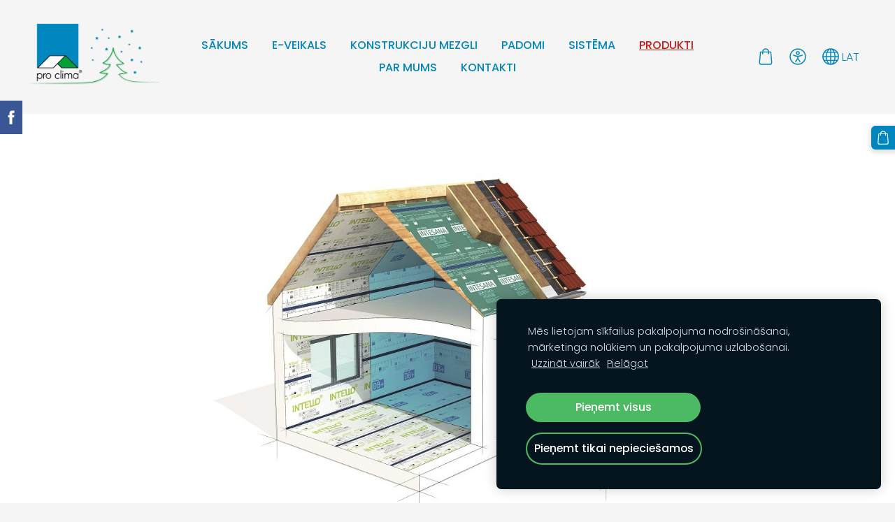

--- FILE ---
content_type: text/html; charset=UTF-8
request_url: https://www.proclima.lv/produkti/tvaika-izolacijas/
body_size: 8095
content:
<!doctype html>

<html lang="lv">

    <head>

        <title>Tvaika barjera vai tvaika izolācija? Kā pareizi izvēlēties</title>

    <meta name="description" content="Uzzini atšķirības: sd vērtība, montāžas kļūdas, piemēri Latvijas klimatā. Skati salīdzinājumu tabulas un saņem ieteikumus" />

    <link rel="canonical" href="https://www.proclima.lv/produkti/tvaika-izolacijas/">




        <meta charset="utf-8" />
        <meta name="viewport" content="width=device-width,initial-scale=1.0" />

        <link rel="stylesheet" href="https://dss4hwpyv4qfp.cloudfront.net/designs/_shared/css/layout-shared.css?v=2.568" type="text/css" />
        
        <link href="/favicon.png?1" rel="shortcut icon">
<link href="/favicon.png?1" rel="apple-touch-icon">        
            <link rel="stylesheet" href="https://dss4hwpyv4qfp.cloudfront.net/libs/js/fancybox3/jquery.fancybox.min.css?v=2.568" type="text/css" />
                <script src="https://dss4hwpyv4qfp.cloudfront.net/libs/js/jquery/2.2.4/jquery.min.js" ></script>
            <script src="https://dss4hwpyv4qfp.cloudfront.net/libs/js/fancybox3/jquery.fancybox.min.js?v=2.568" defer></script>
            <script src="https://dss4hwpyv4qfp.cloudfront.net/libs/js/bannerplay/jquery.bannerplay.js?v=2.568" defer></script>
            <script src="https://dss4hwpyv4qfp.cloudfront.net/libs/js/responsivevideos/jquery.responsivevideos.js?v=2.568" defer></script>
            <script src="https://dss4hwpyv4qfp.cloudfront.net/designs/_shared/js/bookings.js?v=2.568" defer></script>
            <script src="https://dss4hwpyv4qfp.cloudfront.net/designs/_shared/js/designfx.js?v=2.568" defer></script>
            <script src="https://dss4hwpyv4qfp.cloudfront.net/libs/js/mozlive.js?v=2.568" ></script>
            <script>var FRONTEND_CDN = 'https://dss4hwpyv4qfp.cloudfront.net';</script>


    
    
    <!-- Cookie bar -->
    <script src="https://dss4hwpyv4qfp.cloudfront.net/libs/js/cookiebar/cookiebar.js?v=2.568"></script>
    <script>
        $(document).ready(function() {
            cookieBar({
                theme: "dark",
                bannerPolicyLink: "",
                language: "lv"
            });
        });
    </script>
        

    <script src="https://dss4hwpyv4qfp.cloudfront.net/m/localize/menu/lv/?v=2.568" defer></script>
<script src="https://dss4hwpyv4qfp.cloudfront.net/m/localize/cart/lv/?v=2.568" defer></script>
<script src="https://dss4hwpyv4qfp.cloudfront.net/libs/js/component/cart.js?v=2.568" defer></script>
<script src="https://dss4hwpyv4qfp.cloudfront.net/libs/js/component/filter.js?v=2.568" defer></script>

            <script>
                var mozPageMozApi = {"language":"lv","page":"tvaika-izolacijas"}
            </script>
            


<script>
    function isSmallTouchDevice() {
        return (('ontouchstart' in window) && (window.matchMedia("(max-width: 750px), (max-height: 500px)").matches));
    }
    if (isSmallTouchDevice()) {
        document.documentElement.classList.add('mobile-header');
    }
</script>

    <!-- Facebook Pixel Code -->
    <script>
        if (typeof fbq === "undefined") {
            !function(f,b,e,v,n,t,s)
            {if(f.fbq)return;n=f.fbq=function(){n.callMethod?
                n.callMethod.apply(n,arguments):n.queue.push(arguments)};
                if(!f._fbq)f._fbq=n;n.push=n;n.loaded=!0;n.version='2.0';n.agent='plmozello';
                n.queue=[];t=b.createElement(e);t.async=!0;
                t.src=v;s=b.getElementsByTagName(e)[0];
                s.parentNode.insertBefore(t,s)}(window, document,'script',
                'https://connect.facebook.net/en_US/fbevents.js');
            if (window.mozCookieNotificationUsed) {
                fbq('consent', window.mozAllowMarketingCookies ? 'grant' : 'revoke');
            }
            fbq('init', '600393687619972');
            fbq('track', 'PageView');
        }
    </script>
    <!-- End Facebook Pixel Code -->

    <!-- Global site tag (gtag.js) - Google Analytics -->
    <script async src="https://www.googletagmanager.com/gtag/js?id=G-P2KLB7N3ZD"></script>
    <script>
        window.dataLayer = window.dataLayer || [];
        function gtag(){dataLayer.push(arguments);}
        gtag('js', new Date());
        if (window.mozCookieNotificationUsed) {
            gtag('consent', 'default', {
                'analytics_storage': window.mozAllowStatisticsCookies ? 'granted' : 'denied',
                'ad_storage': window.mozAllowMarketingCookies ? 'granted' : 'denied',
                'ad_user_data': window.mozAllowMarketingCookies ? 'granted' : 'denied',
                'ad_personalization': window.mozAllowMarketingCookies ? 'granted' : 'denied'
            });
        }
        gtag('config', 'G-P2KLB7N3ZD');
    </script>

                <link href="https://dss4hwpyv4qfp.cloudfront.net/designs/_shared/fonts/?family=Poppins:300,300italic,500,700,700italic&v=2.568" rel="stylesheet" />
        <style class="customizer">
                                                                                                                                                            :root { --color-header :  #f5f5f5  }
                                                                                                                            :root { --color-title :  #0085bd  }
                                                                                                                            :root { --color-menu-text :  #0085bd  }
                                                                                                                            :root { --color-menu-text-selected :  #cd1717  }
                                                                                                                            :root { --color-menu-accent :  #cd1717  }
                                                                                                                            :root { --color-submenu :  #0085bd  }
                                                                                                                            :root { --color-submenu-text :  #ffffff  }
                                                                                                                            :root { --color-submenu-text-selected :  #cd1717  }
                                                                                                                            :root { --color-submenu-accent :  #0085bd  }
                                                                                                                            :root { --color-link :  #0085bd  }
                                                                                                                            :root { --color-button :  #0085bd  }
                                                                                                                            :root { --color-button-text :  #ffffff  }
                                                                                                                            :root { --color-button-hover :  #0085bd  }
                                                                                                                            :root { --color-button-text-hover :  #ffffff  }
                                                                                                                            :root { --color-sidemenu-text :  #0085bd  }
                                                                                                                            :root { --color-sidemenu-text-hover :  #0c0d06  }
                                                                                                                            :root { --color-h1 :  #0085bd  }
                                                                                                                            :root { --color-h2 :  #0085bd  }
                                                                                                                            :root { --color-h3 :  #0085bd  }
                                                                                                                            :root { --color-text :  #0c0d06  }
                                                                                                                            :root { --color-text-strong :  #000000  }
                                                                                                                            :root { --color-price :  #cd1717  }
                                                                                                                            :root { --color-text-highlight :  rgba(0, 0, 0, 0.05)  }
                                                                                                                            :root { --color-text-border :  rgba(0, 0, 0, 0.15)  }
                                                                                                                            :root { --color-background :  #ffffff  }
                                                                                                                            :root { --color-section-bg-1 :  #0085bd  }
                                                                                                                            :root { --color-section-bg-2 :  #9f5e22  }
                                                                                                                            :root { --color-section-bg-3 :  #0c0d06  }
                                                                                                                            :root { --color-footer :  #f5f5f5  }
                                                                                                                            :root { --color-footer-text :  #0c0d06  }
                                                                                                                            :root { --color-footer-link :  #0c0d06  }
                                                                                                                            :root { --color-footer-link-hover :  #9f5e22  }
                                                                                                                            :root { --color-text-1 :  #ffffff  }
                                                                                                                            :root { --color-text-1-highlight :  rgba(255, 255, 255, 0.17)  }
                                                                                                                            :root { --color-text-1-button :  #ffffff  }
                                                                                                                            :root { --color-text-1-button-text :  #000000  }
                                                                                                                                                                                                                                                                                                                                                                                                                                                    
        @media (forced-colors: active) {
            :root { --color-header :  Canvas  }
            :root { --color-title :  CanvasText  }
            :root { --color-menu-text :  LinkText  }
            :root { --color-menu-text-selected :  CanvasText  }
            :root { --color-menu-accent :  CanvasText  }
            :root { --color-submenu :  Canvas  }
            :root { --color-submenu-text :  LinkText  }
            :root { --color-submenu-text-selected :  CanvasText  }
            :root { --color-submenu-accent :  CanvasText  }
            :root { --color-link :  LinkText  }
            :root { --color-button :  ButtonFace  }
            :root { --color-button-text :  ButtonText  }
            :root { --color-button-hover :  ButtonFace  }
            :root { --color-button-text-hover :  ButtonText  }
            :root { --color-sidemenu-text :  LinkText  }
            :root { --color-sidemenu-text-hover :  CanvasText  }
            :root { --color-h1 :  CanvasText  }
            :root { --color-h2 :  CanvasText  }
            :root { --color-h3 :  CanvasText  }
            :root { --color-text :  CanvasText  }
            :root { --color-text-strong :  CanvasText  }
            :root { --color-price :  CanvasText  }
            :root { --color-text-highlight :  Canvas  }
            :root { --color-text-border :  CanvasText  }
            :root { --color-background :  Canvas  }
            :root { --color-section-bg-1 :  Canvas  }
            :root { --color-section-bg-2 :  Canvas  }
            :root { --color-section-bg-3 :  Canvas  }
            :root { --color-footer :  Canvas  }
            :root { --color-footer-text :  CanvasText  }
            :root { --color-footer-link :  LinkText  }
            :root { --color-footer-link-hover :  CanvasText  }
            :root { --color-text-1 :  CanvasText  }
            :root { --color-text-1-highlight :  Canvas  }
            :root { --color-text-1-button :  ButtonFace  }
            :root { --color-text-1-button-text :  ButtonText  }
        }

    </style>
    <style class="customizer-fonts">
                                                                                                                                                                                                                                                                                                                                                                                                                                                                                                                                                                                                                                                                                                                                                                                                                                                                                                            body, .mz_editable {
                                                                                font-family : Poppins, Arial, Helvetica, sans-serif;
                                                                                                            font-weight : 300;
                                                                        }
                                                                                                                            #title .mz_wysiwyg {
                                                                                font-family : Poppins, Arial, Helvetica, sans-serif;
                                                                                                            font-weight : 700;
                                                                                                            letter-spacing : -0.02em;
                                                                                                            font-style : normal;
                                                                        }
                                                                                                                            .mz_editable h1, .mz_editable h1.moze-megatitle {
                                                                                font-family : Poppins, Arial, Helvetica, sans-serif;
                                                                                                            font-weight : 700;
                                                                                                            letter-spacing : -0.02em;
                                                                        }
                                                                                                                            .mz_editable h2, .sidebox h2 {
                                                                                font-family : Poppins, Arial, Helvetica, sans-serif;
                                                                                                            font-weight : 700;
                                                                                                            letter-spacing : 0;
                                                                        }
                                                                            #sidebar h2 {
                                                                                font-family : Poppins, Arial, Helvetica, sans-serif;
                                                                                                            font-weight : 700;
                                                                                                            letter-spacing : 0;
                                                                        }
                                                                                                                            .mz_editable h3 {
                                                                                font-family : Poppins, Arial, Helvetica, sans-serif;
                                                                                                            font-weight : 700;
                                                                        }
                                                                                                                            .moze-form input, .moze-form select, .moze-form textarea {
                                                                                font-family : Poppins, Arial, Helvetica, sans-serif;
                                                                        }
                                                                                                                            .moze-button, .moze-button-large, .moze-form .moze-formbutton {
                                                                                font-family : Poppins, Arial, Helvetica, sans-serif;
                                                                                                            font-weight : 300;
                                                                                                            letter-spacing : 0;
                                                                        }
                                                                                                                            .mz_editable .moze-blockquote {
                                                                                font-family : Poppins, Arial, Helvetica, sans-serif;
                                                                                                            font-style : italic;
                                                                        }
                                                                                                                            .mz_editable .moze-code {
                                                                                font-family : 'Courier New', Courier, monospace;
                                                                        }
                                                                                                                            #menu ul li a {
                                                                                font-family : Poppins, Arial, Helvetica, sans-serif;
                                                                        }
                                                                                                                            #menu > ul > li > a {
                                                                                font-family : Poppins, Arial, Helvetica, sans-serif;
                                                                                                            font-weight : 500;
                                                                                                            letter-spacing : 0;
                                                                        }
                                                                                                                            #header-side a {
                                                                                font-family : Poppins, Arial, Helvetica, sans-serif;
                                                                        }
                                                                                                                                                                                                        </style>

    

    


    </head>

    <body class="header-menu-middle    footer-classic    design-menu-caps    design-menu-fullwidth            design-menu-selected-underline1    design-languages-dropdown            design-width-m design-width-m design-width-m design-width-m design-textsize-m design-textsize-m design-textsize-m design-textsize-m design-buttons-rounded design-buttons-rounded design-buttons-rounded design-underlined-links  design-v2" lang="lv">

        
        <div id="wrap">
            <header id="top">
    <div id="header">
        <a id="skip-link" href="javascript:;" tabindex="1">Pāriet uz galveno saturu</a>
        <div id="header-side">
            <div id="shopicons">
                                                <button class="menu-icon shopbar-cart" href="javascript:;" title="Pirkumu grozs" aria-label="Pirkumu grozs" aria-haspopup="dialog"><svg xmlns="http://www.w3.org/2000/svg"></svg><span class="moze-value-bubble"></span></button>
                                <button class="menu-icon shopbar-account" style="display: none" href="javascript:;" title="My account" aria-label="My account" aria-haspopup="dialog"><svg xmlns="http://www.w3.org/2000/svg"></svg></button>
            </div>
            <div id="toolicons">

            </div>
            <div  class="mz_component mz_lngselect" id="languages">    <button class="menu-icon" href="javascript:;" aria-label="Valodas izvēle" aria-haspopup="true" aria-controls="languages-menu"><svg xmlns="http://www.w3.org/2000/svg"></svg>&nbsp;LAT</button>
    <ul id="languages-menu" role="menu">
                    <li  class="selected" role="none">
                <a href="/" hreflang="lv" role="menuitem" aria-label="Latviešu" aria-current="true">LAT</a>
            </li>
                    <li  role="none">
                <a href="/pradzia/" hreflang="lt" role="menuitem" aria-label="Lietuvių" >LT</a>
            </li>
            </ul>
    </div>
                    </div>
        <div id="header-main">
            <div id="title">
                                    <a href="/" tabindex="2"><div class="mz_component mz_logo mz_editable mz_wysiwyg">    <div class="moze-wysiwyg-editor moze-no-contenteditable" >
        <img class="logo-default" src="https://site-519955.mozfiles.com/files/519955/logobox/154309278/logo-default-0bd41126c8ff67a2228e50e8297178c6.png" style="width: 191px;" alt="ProClima" aria-label="Logotips">
            </div>
</div></a>
                            </div>
                            <div id="toptext" style="display: none">
                    <div  class="mz_component mz_wysiwyg mz_editable">    <div class="moze-wysiwyg-editor" >
                    <div><span class="moze-gigantic"><br></span></div><div><span class="moze-gigantic"><br></span></div><div><span class="moze-gigantic">... un izolācija ir perfekta<br></span></div>
            </div>
</div>
                </div>
                                        <div  class="mz_component mz_menu" id="menu" aria-label="Galvenā izvēlne">
            <ul role="menu">
                <li role="none"><a href="/"  role="menuitem" >Sākums</a>
                                    </li>
                        <li role="none"><a href="/veikals/"  role="menuitem" >E-veikals</a>
                                    </li>
                        <li role="none"><a href="/konstrukciju-mezgli/"  role="menuitem" aria-haspopup="true">Konstrukciju mezgli</a>
                        <ul role="menu">
                <li role="none"><a href="/konstrukciju-mezgli/koka-karkasa-buves/"  role="menuitem" >Koka karkasa būves</a>
                                    </li>
                        <li role="none"><a href="/konstrukciju-mezgli/masivkoka-konstrukcija/"  role="menuitem" >Masīvkoka konstrukcija</a>
                                    </li>
                        <li role="none"><a href="/konstrukciju-mezgli/jumta-renovacija-no-augspuses/"  role="menuitem" >Jumta renovācija no augšpuses</a>
                                    </li>
                        <li role="none"><a href="/konstrukciju-mezgli/koka-mura-buves/"  role="menuitem" >Koka-mūra būves</a>
                                    </li>
                        <li role="none"><a href="/konstrukciju-mezgli/noteikumi-cad/"  role="menuitem" >Noteikumi CAD</a>
                                    </li>
                        <li role="none"><a href="/konstrukciju-mezgli/bim-risinajumi/"  role="menuitem" >BIM risinājumi</a>
                                    </li>
                            </ul></li>
                                    <li role="none"><a href="/padomi/"  role="menuitem" aria-haspopup="true">Padomi</a>
                        <ul role="menu">
                <li role="none"><a href="/padomi/aizsardziba-pret-krusu/"  role="menuitem" >Aizsardzība pret krusu</a>
                                    </li>
                        <li role="none"><a href="/padomi/seminari/"  role="menuitem" >Seminārs - Droša hermetizācija</a>
                                    </li>
                        <li role="none"><a href="/padomi/praktiskais-seminars/"  role="menuitem" >Praktiskais seminārs</a>
                                    </li>
                        <li role="none"><a href="/padomi/buvlaukumi-ziema/"  role="menuitem" >Būvlaukumi ziemā</a>
                                    </li>
                        <li role="none"><a href="/padomi/hermetiskums/"  role="menuitem" >Hermētiskums</a>
                                    </li>
                        <li role="none"><a href="/padomi/inteligents-hermetiskums/"  role="menuitem" >Inteliģents hermētiskums</a>
                                    </li>
                        <li role="none"><a href="/padomi/energijas-taupisana/"  role="menuitem" >Enerģijas taupīšana</a>
                                    </li>
                        <li role="none"><a href="/padomi/mitruma-bojajumi/"  role="menuitem" >Izvairīšanās no mitruma radītiem bojājumiem</a>
                                    </li>
                            </ul></li>
                                    <li role="none"><a href="/sistema/"  role="menuitem" aria-haspopup="true">Sistēma</a>
                        <ul role="menu">
                <li role="none"><a href="/sistema/intello/"  role="menuitem" >INTELLO</a>
                                    </li>
                        <li role="none"><a href="/sistema/solitex-mento/"  role="menuitem" >SOLITEX MENTO</a>
                                    </li>
                        <li role="none"><a href="/sistema/solitex-adhero/"  role="menuitem" >SOLITEX ADHERO</a>
                                    </li>
                        <li role="none"><a href="/sistema/solitex-weldano/"  role="menuitem" >SOLITEX WELDANO</a>
                                    </li>
                        <li role="none"><a href="/sistema/renovacijas/"  role="menuitem" aria-haspopup="true">Renovācijas</a>
                        <ul role="menu">
                <li role="none"><a href="/sistema/renovacijas/dasaplan-001/"  role="menuitem" >DASAPLANO 0,01</a>
                                    </li>
                        <li role="none"><a href="/sistema/renovacijas/dasatop/"  role="menuitem" >DASATOP</a>
                                    </li>
                            </ul></li>
                                    <li role="none"><a href="/sistema/sistemas-garantija/"  role="menuitem" >Sistēmas garantija</a>
                                    </li>
                        <li role="none"><a href="/sistema/100-gadu-sakere/"  role="menuitem" >100 gadu saķere</a>
                                    </li>
                        <li role="none"><a href="/sistema/orcon-f-jz/"  role="menuitem" >Orcon F Jaunais zaļais</a>
                                    </li>
                        <li role="none"><a href="/sistema/sertifikati-un-atzinumi/"  role="menuitem" >Sertifikāti un atzinumi</a>
                                    </li>
                        <li role="none"><a href="/sistema/epd-sertifikacija/"  role="menuitem" >EPD sertifikācija</a>
                                    </li>
                        <li role="none"><a href="/sistema/risinajumu-katalogs/"  role="menuitem" >Risinājumu katalogs</a>
                                    </li>
                            </ul></li>
                                    <li class="selected" role="none"><a href="/produkti/"  role="menuitem" aria-haspopup="true" aria-current="true">Produkti</a>
                        <ul role="menu">
                <li role="none"><a href="/produkti/limlentes/"  role="menuitem" aria-haspopup="true">Līmlentes</a>
                        <ul role="menu">
                <li role="none"><a href="/produkti/limlentes/tescon-vana/"  role="menuitem" >TESCON VANA</a>
                                    </li>
                        <li role="none"><a href="/produkti/limlentes/tescon-invis/"  role="menuitem" >TESCON INVIS</a>
                                    </li>
                        <li role="none"><a href="/produkti/limlentes/compego/"  role="menuitem" >COMPEGO</a>
                                    </li>
                        <li role="none"><a href="/produkti/limlentes/tescon-arkticc--20/"  role="menuitem" >TESCON ARKTICC -20</a>
                                    </li>
                        <li role="none"><a href="/produkti/limlentes/tescon-profil/"  role="menuitem" >TESCON PROFIL</a>
                                    </li>
                        <li role="none"><a href="/produkti/limlentes/duplex/"  role="menuitem" >DUPLEX</a>
                                    </li>
                        <li role="none"><a href="/produkti/limlentes/uni-tape/"  role="menuitem" >UNI TAPE</a>
                                    </li>
                        <li role="none"><a href="/produkti/limlentes/extoseal-encors/"  role="menuitem" >EXTOSEAL ENCORS</a>
                                    </li>
                        <li role="none"><a href="/produkti/limlentes/extoseal-finoc/"  role="menuitem" >EXTOSEAL FINOC</a>
                                    </li>
                        <li role="none"><a href="/produkti/limlentes/tescon-rapic/"  role="menuitem" >TESCON RAPIC</a>
                                    </li>
                        <li role="none"><a href="/produkti/limlentes/contega-pv/"  role="menuitem" >CONTEGA PV</a>
                                    </li>
                            </ul></li>
                                    <li role="none"><a href="/produkti/membranas-jumtiem/"  role="menuitem" aria-haspopup="true">Difūzijas membrānas jumtiem</a>
                        <ul role="menu">
                <li role="none"><a href="/produkti/membranas-jumtiem/mento-1000/"  role="menuitem" >SOLITEX MENTO 1000</a>
                                    </li>
                        <li role="none"><a href="/produkti/membranas-jumtiem/mento-3000/"  role="menuitem" >SOLITEX MENTO 3000</a>
                                    </li>
                        <li role="none"><a href="/produkti/membranas-jumtiem/mento-5000/"  role="menuitem" >SOLITEX MENTO 5000</a>
                                    </li>
                        <li role="none"><a href="/produkti/membranas-jumtiem/mento-plus/"  role="menuitem" >SOLITEX MENTO Plus</a>
                                    </li>
                        <li role="none"><a href="/produkti/membranas-jumtiem/mento-um/"  role="menuitem" >SOLITEX MENTO UM</a>
                                    </li>
                        <li role="none"><a href="/produkti/membranas-jumtiem/solitex-mento-ultra/"  role="menuitem" >SOLITEX MENTO ULTRA</a>
                                    </li>
                        <li role="none"><a href="/produkti/membranas-jumtiem/solitex-quantho-3000/"  role="menuitem" >SOLITEX QUANTHO 3000</a>
                                    </li>
                        <li role="none"><a href="/produkti/membranas-jumtiem/adhero-1000/"  role="menuitem" >SOLITEX ADHERO 1000</a>
                                    </li>
                        <li role="none"><a href="/produkti/membranas-jumtiem/adhero-3000/"  role="menuitem" >SOLITEX ADHERO 3000</a>
                                    </li>
                        <li role="none"><a href="/produkti/membranas-jumtiem/adhero-visto/"  role="menuitem" >SOLITEX ADHERO VISTO</a>
                                    </li>
                        <li role="none"><a href="/produkti/membranas-jumtiem/weldano-3000/"  role="menuitem" >SOLITEX WELDANO 3000</a>
                                    </li>
                            </ul></li>
                                    <li role="none"><a href="/produkti/membranas-jumtiem-un-sienam/"  role="menuitem" aria-haspopup="true">Difūzijas membrānas sienām</a>
                        <ul role="menu">
                <li role="none"><a href="/produkti/membranas-jumtiem-un-sienam/fronta-wa/"  role="menuitem" >SOLITEX FRONTA WA</a>
                                    </li>
                        <li role="none"><a href="/produkti/membranas-jumtiem-un-sienam/fronta-quattro/"  role="menuitem" >SOLITEX FRONTA Quattro</a>
                                    </li>
                        <li role="none"><a href="/produkti/membranas-jumtiem-un-sienam/fronta-quattro-fb/"  role="menuitem" >SOLITEX FRONTA QUATTRO FB</a>
                                    </li>
                        <li role="none"><a href="/produkti/membranas-jumtiem-un-sienam/fronta-penta/"  role="menuitem" >SOLITEX FRONTA PENTA</a>
                                    </li>
                        <li role="none"><a href="/produkti/membranas-jumtiem-un-sienam/solitex-fronta-humida/"  role="menuitem" >SOLITEX FRONTA HUMIDA</a>
                                    </li>
                            </ul></li>
                                    <li class="selected" role="none"><a href="/produkti/tvaika-izolacijas/"  role="menuitem" aria-haspopup="true" aria-current="true">Tvaika izolācijas</a>
                        <ul role="menu">
                <li role="none"><a href="/produkti/tvaika-izolacijas/intello/"  role="menuitem" >INTELLO</a>
                                    </li>
                        <li role="none"><a href="/produkti/tvaika-izolacijas/intello-plus/"  role="menuitem" >INTELLO PLUS</a>
                                    </li>
                        <li role="none"><a href="/produkti/tvaika-izolacijas/intello-x/"  role="menuitem" >INTELLO X</a>
                                    </li>
                        <li role="none"><a href="/produkti/tvaika-izolacijas/intello-x-plus/"  role="menuitem" >INTELLO X PLUS</a>
                                    </li>
                        <li role="none"><a href="/produkti/tvaika-izolacijas/intello-connex/"  role="menuitem" >INTELLO conneX</a>
                                    </li>
                        <li role="none"><a href="/produkti/tvaika-izolacijas/constivap-18-plus/"  role="menuitem" >CONSTIVAP 18 PLUS</a>
                                    </li>
                        <li role="none"><a href="/produkti/tvaika-izolacijas/db/"  role="menuitem" >DB+</a>
                                    </li>
                        <li role="none"><a href="/produkti/tvaika-izolacijas/da/"  role="menuitem" >DA</a>
                                    </li>
                            </ul></li>
                                    <li role="none"><a href="/produkti/izsmidzinamas-membranas/"  role="menuitem" aria-haspopup="true">Izsmidzināmās membrānas</a>
                        <ul role="menu">
                <li role="none"><a href="/produkti/izsmidzinamas-membranas/aerosana-visconn/"  role="menuitem" >AEROSANA VISCONN</a>
                                    </li>
                        <li role="none"><a href="/produkti/izsmidzinamas-membranas/aerosana-visconn-white/"  role="menuitem" >AEROSANA VISCONN White</a>
                                    </li>
                        <li role="none"><a href="/produkti/izsmidzinamas-membranas/aerosana-visconn-fiber/"  role="menuitem" >AEROSANA VISCONN Fiber</a>
                                    </li>
                        <li role="none"><a href="/produkti/izsmidzinamas-membranas/aerosana-visconn-fiber-white/"  role="menuitem" >AEROSANA VISCONN Fiber White</a>
                                    </li>
                        <li role="none"><a href="/produkti/izsmidzinamas-membranas/aerofixx/"  role="menuitem" >AEROFIXX</a>
                                    </li>
                            </ul></li>
                                    <li role="none"><a href="/produkti/renovacijas-membranas/"  role="menuitem" aria-haspopup="true">Renovācijas membrānas</a>
                        <ul role="menu">
                <li role="none"><a href="/produkti/renovacijas-membranas/dasatop/"  role="menuitem" >DASATOP</a>
                                    </li>
                        <li role="none"><a href="/produkti/renovacijas-membranas/dasaplano/"  role="menuitem" >DASAPLANO</a>
                                    </li>
                            </ul></li>
                                    <li role="none"><a href="/produkti/puteklu-aizsardzibas-membrana/"  role="menuitem" aria-haspopup="true">Putekļu aizsardzības membrāna</a>
                        <ul role="menu">
                <li role="none"><a href="/produkti/puteklu-aizsardzibas-membrana/rb/"  role="menuitem" >RB</a>
                                    </li>
                            </ul></li>
                                    <li role="none"><a href="/produkti/logu-lentas/"  role="menuitem" aria-haspopup="true">Logu montāžas lentas</a>
                        <ul role="menu">
                <li role="none"><a href="/produkti/logu-lentas/contega-solido-sl/"  role="menuitem" >Contega SOLIDO SL</a>
                                    </li>
                        <li role="none"><a href="/produkti/logu-lentas/contega-solido-sl-d/"  role="menuitem" >Contega SOLIDO SL-D</a>
                                    </li>
                        <li role="none"><a href="/produkti/logu-lentas/contega-solido-exo/"  role="menuitem" >Contega SOLIDO EXO</a>
                                    </li>
                        <li role="none"><a href="/produkti/logu-lentas/contega-solido-exo-d/"  role="menuitem" >Contega SOLIDO EXO-D</a>
                                    </li>
                        <li role="none"><a href="/produkti/logu-lentas/contega-solido-iq/"  role="menuitem" >Contega SOLIDO IQ</a>
                                    </li>
                        <li role="none"><a href="/produkti/logu-lentas/contega-solido-iq-d/"  role="menuitem" >Contega SOLIDO IQ-D</a>
                                    </li>
                        <li role="none"><a href="/produkti/logu-lentas/contega-solido-iq-x/"  role="menuitem" >Contega SOLIDO IQ-X</a>
                                    </li>
                        <li role="none"><a href="/produkti/logu-lentas/contega-fiden-exo/"  role="menuitem" >Contega Fiden EXO</a>
                                    </li>
                        <li role="none"><a href="/produkti/logu-lentas/contega-sl/"  role="menuitem" >Contega SL</a>
                                    </li>
                        <li role="none"><a href="/produkti/logu-lentas/contega-exo/"  role="menuitem" >Contega EXO</a>
                                    </li>
                            </ul></li>
                                    <li role="none"><a href="/produkti/naglu-lentes/"  role="menuitem" aria-haspopup="true">Naglu Lentes</a>
                        <ul role="menu">
                <li role="none"><a href="/produkti/naglu-lentes/tescon-naideck/"  role="menuitem" >TESCON NAIDECK</a>
                                    </li>
                        <li role="none"><a href="/produkti/naglu-lentes/tescon-naideck-mono/"  role="menuitem" >TESCON NAIDECK Mono</a>
                                    </li>
                        <li role="none"><a href="/produkti/naglu-lentes/tescon-naideck-patch/"  role="menuitem" >TESCON NAIDECK Mono Patch</a>
                                    </li>
                            </ul></li>
                                    <li role="none"><a href="/produkti/limes-gruntis/"  role="menuitem" aria-haspopup="true">Līmes, gruntis</a>
                        <ul role="menu">
                <li role="none"><a href="/produkti/limes-gruntis/orcon-f/"  role="menuitem" >Orcon F</a>
                                    </li>
                        <li role="none"><a href="/produkti/limes-gruntis/orcon-multibond/"  role="menuitem" >Orcon Multibond</a>
                                    </li>
                        <li role="none"><a href="/produkti/limes-gruntis/tescon-sprimer/"  role="menuitem" >Tescon SPRIMER</a>
                                    </li>
                        <li role="none"><a href="/produkti/limes-gruntis/tescon-primer-rp/"  role="menuitem" >Tescon PRIMER RP</a>
                                    </li>
                            </ul></li>
                                    <li role="none"><a href="/produkti/kabelu-un-caurulu-mansetes/"  role="menuitem" aria-haspopup="true">Kabeļu un cauruļu manšetes</a>
                        <ul role="menu">
                <li role="none"><a href="/produkti/kabelu-un-caurulu-mansetes/kaflex-mansetes/"  role="menuitem" >Kaflex manšetes</a>
                                    </li>
                        <li role="none"><a href="/produkti/kabelu-un-caurulu-mansetes/roflex-mansetes/"  role="menuitem" >Roflex manšetes</a>
                                    </li>
                        <li role="none"><a href="/produkti/kabelu-un-caurulu-mansetes/roflex-solido-mansetes/"  role="menuitem" >Roflex Solido manšetes</a>
                                    </li>
                            </ul></li>
                                    <li role="none"><a href="/produkti/glumex/"  role="menuitem" >GLUMEX- līmes noņēmējs</a>
                                    </li>
                            </ul></li>
                                    <li role="none"><a href="/par-mums/"  role="menuitem" aria-haspopup="true">Par mums</a>
                        <ul role="menu">
                <li role="none"><a href="/par-mums/video/"  role="menuitem" >Video</a>
                                    </li>
                        <li role="none"><a href="/par-mums/objektu-bildes/"  role="menuitem" >Objektu bildes</a>
                                    </li>
                            </ul></li>
                                    <li role="none"><a href="/kontakti/"  role="menuitem" aria-haspopup="true">Kontakti</a>
                        <ul role="menu">
                <li role="none"><a href="/kontakti/tirdzniecibas-partneri/"  role="menuitem" aria-haspopup="true">Tirdzniecības partneri</a>
                        <ul role="menu">
                <li role="none"><a href="/kontakti/tirdzniecibas-partneri/onninen/"  role="menuitem" >Onninen</a>
                                    </li>
                        <li role="none"><a href="/kontakti/tirdzniecibas-partneri/bau24/"  role="menuitem" >Bau24</a>
                                    </li>
                            </ul></li>
                                    <li role="none"><a href="/kontakti/jauni-iegades-noteikumi-2026/"  role="menuitem" >Jauni iegādes noteikumi 2026</a>
                                </li></ul>
                    </li></ul>
            
</div>
                    </div>

        <button id="languages-opener" aria-label="Valodas izvēle" class="mobile-menu-opener clearbutton"><svg xmlns="http://www.w3.org/2000/svg"></svg></button>
        <button id="menu-opener" aria-label="Galvenā izvēlne" class="mobile-menu-opener clearbutton"><svg xmlns="http://www.w3.org/2000/svg"></svg></button>

    </div>
    </header>                        

    
        
    <main class="mz_component mz_grid" data-cid="11261821" data-pid="2615858">


    
                                                                <div class="section section-customizable section-bg-none section-text-color-none section-height-s section-width-l"
     data-row-id="1296668"
     data-row-slice="text"
     data-row-slice-variant="text-1x1">

    <!-- slice-text -->

    <div class="container">

        <!-- Header -->

        
        <!-- Content -->

                                                        <div class="gridrow section-content" >
                                                                                    <div class="column-12-12" >
                                    <div  class="mz_component mz_wysiwyg mz_editable">    <div class="moze-wysiwyg-editor" >
                    <p><img src="//site-519955.mozfiles.com/files/519955/ProClima_Intello_25.jpg" style="width: 700px;" class="moze-img-center"></p><h2>Tvaika izolācijas<br></h2>
            </div>
</div>
                                </div>
                                                                                                                                                                                                                                    </div>
                                                                                                                        
        <!-- Footer -->

        
    </div>
</div>                                            <div class="section section-customizable section-bg-none section-text-color-none section-height-s section-width-l"
     data-row-id="1296669"
     data-row-slice="text"
     data-row-slice-variant="text-1x3">

    <!-- slice-text -->

    <div class="container">

        <!-- Header -->

        
        <!-- Content -->

                                                        <div class="gridrow section-content" >
                                                                                    <div class="column-4-12" >
                                    <div  class="mz_component mz_wysiwyg mz_editable">    <div class="moze-wysiwyg-editor" >
                    <h2><a href="/produkti/tvaika-izolacijas/intello/" target="_self"><img src="//site-519955.mozfiles.com/files/519955/18_en-xx_banner.jpg" alt="INTELLO"></a></h2><p>Augstas aizsardzības tvaika izolācijas membrāna ruļļveida un lokšņu siltumizolācijas metariālu norobežošanai, s<sub>d</sub>- vērtība&nbsp; 0,25 līdz &gt; 25&nbsp;m.</p>
            </div>
</div>
                                </div>
                                                                                                                <div class="column-4-12" >
                                    <div  class="mz_component mz_wysiwyg mz_editable">    <div class="moze-wysiwyg-editor" >
                    <h2><a href="/produkti/tvaika-izolacijas/intello-plus/" target="_self"><img src="//site-519955.mozfiles.com/files/519955/17_en-xx_banner.jpg" style="width: 100%;" alt=""></a></h2><p>Armēta augstas efektivitātes tvaika membrāna visu šķiedrveida siltumizolācijas materiālu norobežošanai, s<sub>d</sub> -vērtība&nbsp; 0,25 līdz &gt; 25m. <br><br></p><p class="moze-center"><a class="moze-button-large" href="/veikals/category/tvaika-izolacija/" target="_self">Iegādāties</a><br><br></p>
            </div>
</div>
                                </div>
                                                                                                                <div class="column-4-12" >
                                    <div  class="mz_component mz_wysiwyg mz_editable">    <div class="moze-wysiwyg-editor" >
                    <h2>
  <a href="/produkti/tvaika-izolacijas/db/" target="_self"><img src="//site-519955.mozfiles.com/files/519955/21_de-de_banner.jpg" alt=""></a>
</h2>
<p>Tvaika un gaisa izolācijas armēts būvkartons ar mitruma regulāciju. <br></p>
            </div>
</div>
                                </div>
                                                                                                                            </div>
                                                                                                                        
        <!-- Footer -->

        
    </div>
</div>                                            <div class="section section-customizable section-bg-none section-text-color-none section-height-s section-width-l"
     data-row-id="1296670"
     data-row-slice="text"
     data-row-slice-variant="text-1x3">

    <!-- slice-text -->

    <div class="container">

        <!-- Header -->

        
        <!-- Content -->

                                                        <div class="gridrow section-content" >
                                                                                    <div class="column-4-12" >
                                    <div  class="mz_component mz_wysiwyg mz_editable">    <div class="moze-wysiwyg-editor" >
                    <u><a href="/produkti/tvaika-izolacijas/dasatop/" target="_blank" rel="nofollow"><img src="https://site-519955.mozfiles.com/files/519955/23_de-de_banner-1.jpg" alt=""></a></u><br>Renovācijas tvaika un gaisa izolācijas membrāna izmantojama ieklāšanai kā apakš un virsslānis no konstrukciju ārpuses.
            </div>
</div>
                                </div>
                                                                                                                <div class="column-4-12" >
                                    <div  class="mz_component mz_wysiwyg mz_editable">    <div class="moze-wysiwyg-editor" >
                    <a href="/produkti/tvaika-izolacijas/da/" target="_self"><img src="https://site-519955.mozfiles.com/files/519955/26_de-de_banner.jpg?1497944207" alt=""></a><b><br></b>Ūdens necaurlaidīgā tvaika un gaisa izolācijas membrāna montāžai nesošo konstrukciju ārpusē.
            </div>
</div>
                                </div>
                                                                                                                <div class="column-4-12" >
                                    <div  class="mz_component mz_wysiwyg mz_editable">    <div class="moze-wysiwyg-editor" >
                    <u><img src="https://site-519955.mozfiles.com/files/519955/185_de-de_banner.jpg" alt=""></u><br>Gaisa necaurlaidīga membrāna jumta renovācijas veikšanai no ārpuses ar mīkstām kokšķiedras siltumizolācijas plāksnēm.
            </div>
</div>
                                </div>
                                                                                                                            </div>
                                                                                                                        
        <!-- Footer -->

        
    </div>
</div>                                            <div class="section section-customizable section-bg-none section-text-color-none section-height-s section-width-l"
     data-row-id="1353512"
     data-row-slice="text"
     data-row-slice-variant="text-1x3">

    <!-- slice-text -->

    <div class="container">

        <!-- Header -->

        
        <!-- Content -->

                                                        <div class="gridrow section-content" >
                                                                                    <div class="column-4-12" >
                                    <div  class="mz_component mz_wysiwyg mz_editable">    <div class="moze-wysiwyg-editor" >
                    <p><img src="https://site-519955.mozfiles.com/files/519955/165.jpg" class="moze-img-center"><br></p><p>
Putekļu aizsardzības membrāna telpām zem starpgiestiem un grīdām ar beramo pildījumu.

</p>
            </div>
</div>
                                </div>
                                                                                                                <div class="column-4-12" >
                                    <div  class="mz_component mz_wysiwyg mz_editable">    <div class="moze-wysiwyg-editor" >
                    <h3><a href="/produkti/tvaika-izolacijas/aerosana-visconn/" target="_self"><img src="https://site-519955.mozfiles.com/files/519955/14295_jpg_555x555_q85.jpg?1675164244" style="width: 169px;" class="moze-img-center" alt=""></a>Aerosana
    Visconn

</h3><p>
Izsmidzināms gaisa necarulaidīgs hermētiķis ar ūdens tvaika caurlaidību, kas mainās atkarībā no mitruma, zils/melns</p>
            </div>
</div>
                                </div>
                                                                                                                <div class="column-4-12" >
                                    <div  class="mz_component mz_wysiwyg mz_editable">    <div class="moze-wysiwyg-editor" >
                    <h3><a href="/produkti/tvaika-izolacijas/aerosana-visconn-white/" target="_self"><img src="https://site-519955.mozfiles.com/files/519955/14309_jpg_480x270_q85.jpg" style="width: 169px;" class="moze-img-center" alt=""></a>Aerosana
  Visconn white
  <br>
</h3>
<p>
Izsmidzināms gaisa necarulaidīgs hermētiķis ar ūdens tvaika caurlaidību, kas mainās atkarībā no mitruma, balta</p>
            </div>
</div>
                                </div>
                                                                                                                            </div>
                                                                                                                        
        <!-- Footer -->

        
    </div>
</div>                                            <div class="section section-customizable section-bg-none section-text-color-none section-height-s section-width-l"
     data-row-id="9665449"
     data-row-slice="text"
     data-row-slice-variant="text-1x3">

    <!-- slice-text -->

    <div class="container">

        <!-- Header -->

        
        <!-- Content -->

                                                        <div class="gridrow section-content" >
                                                                                    <div class="column-4-12" >
                                    <div  class="mz_component mz_wysiwyg mz_editable">    <div class="moze-wysiwyg-editor" >
                    <h3><u><a href="/produkti/tvaika-izolacijas/aerosana-visconn-fiber/" target="_self"><img src="https://site-519955.mozfiles.com/files/519955/14301_jpg_555x555_q85.jpg" style="width: 209px;" class="moze-img-center" alt=""></a></u>Aerosana Visconn Fibre<br></h3><p>
Izsmidzināms gaisa necarulaidīgs hermētiķis ar ūdens tvaika caurlaidību,
 kas mainās atkarībā no mitruma, melns/zils (ar šķiedrām)

<br></p>
            </div>
</div>
                                </div>
                                                                                                                <div class="column-4-12" >
                                    <div  class="mz_component mz_wysiwyg mz_editable">    <div class="moze-wysiwyg-editor" >
                    <h3>
  <a href="/produkti/tvaika-izolacijas/aerosana-visconn-fiber-white/" target="_self"><img src="https://site-519955.mozfiles.com/files/519955/19242_jpg_555x555_q85-2.jpg" style="width: 215px;" class="moze-img-center" alt=""></a>Aerosana Visconn Fibre white
  <br>
</h3>
<p></p>
<p>
Izsmidzināms gaisa necarulaidīgs hermētiķis ar ūdens tvaika caurlaidību,
 kas mainās atkarībā no mitruma, balta (ar šķiedrām)

  <br>
</p>
            </div>
</div>
                                </div>
                                                                                                                <div class="column-4-12" >
                                    <div  class="mz_component mz_wysiwyg mz_editable">    <div class="moze-wysiwyg-editor" >
            </div>
</div>
                                </div>
                                                                                                                            </div>
                                                                                                                        
        <!-- Footer -->

        
    </div>
</div>            
    
    </main>

    
    <div  class="mz_component mz_catalogcart mz_catalogsidecart" data-name="maincatalogcartside" data-type="catalogcartside" data-page-type="2" data-catalog-layout="reverse" data-cart-id=""><div id="shopbar">
    <button id="shopbar-search" class="shopbar-search" aria-label="Meklēt"  aria-haspopup="dialog">
        <svg xmlns="http://www.w3.org/2000/svg"></svg>
        <div class="separator"></div>
    </button>
        <button id="shopbar-cart" class="shopbar-cart" aria-label="Pirkumu grozs" aria-haspopup="dialog">
        <svg xmlns="http://www.w3.org/2000/svg"></svg>
        <span>0</span>
    </button>
    </div>


<div id="shopbar-sidecart" class="sliding-panel" role="dialog" aria-labelledby="cat-sidecart-heading">
    <div class="sliding-panel-header">
        <div class="mz_editable">         <h2 id="cat-sidecart-heading">Pirkumu grozs</h2>
        </div>
        <button id="shopbar-sidecart-close" class="sliding-panel-close" aria-label="Aizvērt">
            <svg xmlns="http://www.w3.org/2000/svg"></svg>
        </button>
    </div>
    <div id="shopbar-sidecart-base" class="sliding-panel-body">
        
<p>Pirkumu grozs ir tukšs.</p>


    </div>
</div>



<div id="cat-search-panel" style="display: none" role="dialog">
    <form id="shopbar-searchform" action="/veikals/" class="moze-catalog-searchbox-sideform moze-form" method="post" role="search">
        <input aria-label="Meklēt" class="search-query" type="text" value="" placeholder="Meklēt">
        <button class="search-btn" aria-label="Meklēt"></button>
        <button class="close-btn" aria-label="Aizvērt"><svg xmlns="http://www.w3.org/2000/svg"></svg></button>
    </form>
</div>

<script>
    $(document).ready(function() {
        initShopWidget();
        initShopSidecart();
    });
</script></div>


        </div>

            <footer id="bottom" class="mz_footer">
        <div  class="mz_component mz_menu" id="footmenu">
            <ul role="menu">
                <li role="none"><a href="/veikals/"  role="menuitem" >E-veikals</a>
                                    </li>
                        <li role="none"><a href="/noteikumi/"  role="menuitem" >Noteikumi</a>
                                    </li>
                        <li role="none"><a href="/noteikumi/lietosanas-noteikumi/"  role="menuitem" >Lietošanas noteikumi</a>
                                    </li>
                        <li role="none"><a href="/noteikumi/piegades-notei/"  role="menuitem" >Piegādes noteikumi</a>
                                    </li>
                        <li role="none"><a href="/kontakti/jauni-iegades-noteikumi-2026/"  role="menuitem" >Jauni iegādes noteikumi 2026</a>
                                </li></ul>
            
</div>
        <div id="footer">
            <div id="foottext">
                <div  class="mz_component mz_wysiwyg mz_editable">    <div class="moze-wysiwyg-editor" >
                    <div>
                    © 2025 SIA ARTIVA. Visas tiesības aizsargātas. <br></div><div>&nbsp;<br>&nbsp;<img src="https://site-519955.mozfiles.com/files/519955/Image_44_.png" alt="Image_44_.png"><br></div>
            </div>
</div>
            </div>
            <div id="social" >
                <div  class="mz_component mz_social">
        <a class="facebook icon-facebook" title="Facebook" href="https://www.facebook.com/proclimalatvia/" target="_blank"></a>                        
</div>
            </div>
        </div>
    </footer>

        
    


    <script>
        $(document).ready(function(){
            $(".mz_wysiwyg").responsiveVideos();
        });
    </script>


        <script src="https://dss4hwpyv4qfp.cloudfront.net/apps/apps/accessibility-widget/script/script.js?v=2.568" defer></script>
        <script>
            $(document).ready(function() {
                mozAccessibilityWidget();
            });
        </script>


        <script src="https://dss4hwpyv4qfp.cloudfront.net/apps/apps/backtotop/script/backtotop.js?v=2.568" defer></script>
        <script>
            $(document).ready(function() {
                enableBackToTopButton();
            });
        </script>
        

        <link href="https://dss4hwpyv4qfp.cloudfront.net/apps/addons/sharebuttons/script/jquery.sharebuttons.css?v=2.568" rel="stylesheet" type="text/css">
        <script src="https://dss4hwpyv4qfp.cloudfront.net/apps/addons/sharebuttons/script/jquery.sharebuttons.js?v=2.568"></script>
        <script>
            $(document).ready(function() { 
                $("body").shareButtons({
                    showFacebook: true,
                    showTwitter: false,
                    showPinterest: false,
                    showGplus: false,
                    showDraugiem: false,
                    showVkontakte: false,
                    language: "en",
                }); 
            });
        </script>
        


    <script defer src="https://static.cloudflareinsights.com/beacon.min.js/vcd15cbe7772f49c399c6a5babf22c1241717689176015" integrity="sha512-ZpsOmlRQV6y907TI0dKBHq9Md29nnaEIPlkf84rnaERnq6zvWvPUqr2ft8M1aS28oN72PdrCzSjY4U6VaAw1EQ==" data-cf-beacon='{"version":"2024.11.0","token":"ef34bf988afe41bd898b780a3754b0d0","r":1,"server_timing":{"name":{"cfCacheStatus":true,"cfEdge":true,"cfExtPri":true,"cfL4":true,"cfOrigin":true,"cfSpeedBrain":true},"location_startswith":null}}' crossorigin="anonymous"></script>
</body>

</html>

--- FILE ---
content_type: text/css;charset=UTF-8
request_url: https://dss4hwpyv4qfp.cloudfront.net/designs/_shared/fonts/?family=Poppins:300,300italic,500,700,700italic&v=2.568
body_size: 252
content:
@font-face {
    font-family: 'Poppins';
    font-style: normal;
    font-weight: 300;
    src: url('poppins/poppins-300.woff2') format('woff2'),
         url('poppins/poppins-300.woff') format('woff')
}
@font-face {
    font-family: 'Poppins';
    font-style: italic;
    font-weight: 300;
    src: url('poppins/poppins-300italic.woff2') format('woff2'),
         url('poppins/poppins-300italic.woff') format('woff')
}
@font-face {
    font-family: 'Poppins';
    font-style: normal;
    font-weight: 500;
    src: url('poppins/poppins-500.woff2') format('woff2'),
         url('poppins/poppins-500.woff') format('woff')
}
@font-face {
    font-family: 'Poppins';
    font-style: normal;
    font-weight: 700;
    src: url('poppins/poppins-700.woff2') format('woff2'),
         url('poppins/poppins-700.woff') format('woff')
}
@font-face {
    font-family: 'Poppins';
    font-style: italic;
    font-weight: 700;
    src: url('poppins/poppins-700italic.woff2') format('woff2'),
         url('poppins/poppins-700italic.woff') format('woff')
}
/* This script is dedicated to some ignorant EU legislators and one ignorant
German judge who set an absurd precedent by ruling Google Fonts GDPR-incompliant
which made life for website owners and developers so much more difficult and
confusing. The world would have been a better place without you. */

